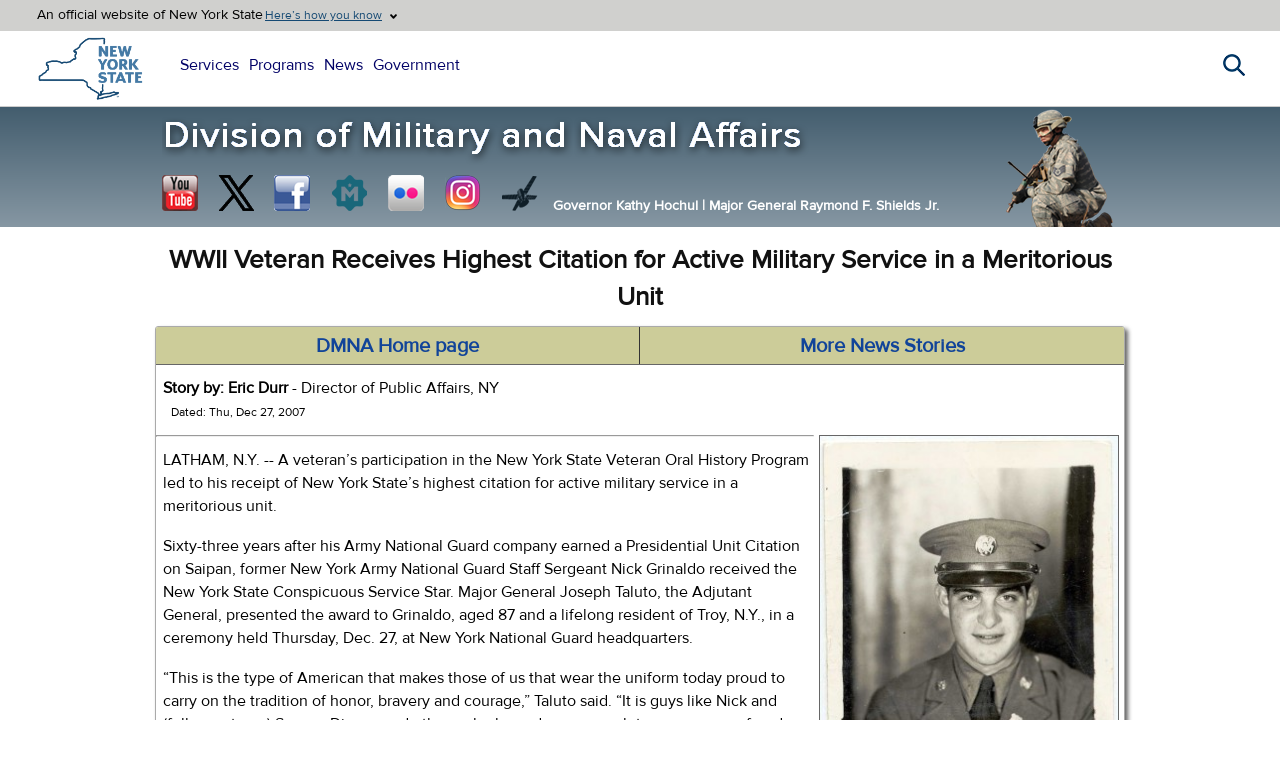

--- FILE ---
content_type: text/html; charset=utf-8
request_url: https://dmna.ny.gov/news/?id=1207862161
body_size: 7419
content:
<!DOCTYPE html>
<html lang="en">
<head><meta http-equiv="Content-Type" content="text/html; charset=utf-8"><script src="/js/jquery-3.7.1.min.js.pagespeed.jm.T-7rMj-j57.js"></script>
<link rel="stylesheet" type="text/css" href="/A.css,,_main1.css+news,,_main.css,Mcc.luVPoeB-Ku.css.pagespeed.cf.sCnhaJP2m9.css"/>

<title>New York Division of Military and Naval Affairs News - WWII Veteran Receives Highest Citation for Active Military Service in a Meritorious Unit</title>
<meta name="description" content="New York Division of Military and Naval Affairs News - WWII Veteran Receives Highest Citation for Active Military Service in a Meritorious Unit">
<meta name="keywords" content="New York, National Guard, Air, Army, Naval, Militia, NYG, Military, News, DMNA">
</head>

<body>
<div id="ny-universal-navigation" class="nygov-unav">


<div class="trustBar__top">
<div class="trustBar__top-wrp">
<p class="trustBar__top-text">An official website of New York State</p>
</div>

<p class="trustBar__trigger-text">An official website of New York State</p>
<button type="button" class="js-unav__trigger trustBar__topButton" aria-expanded="false" aria-controls="trust-bar-disclosure" data-once="unavExpandableBlocks">

<span class="trustBar__topButton-text">Here’s how you know</span>
</button>
</div>

<div class="trustBar unav-section__container">
<div class="trustBar__content" id="trust-bar-disclosure">
<div class="trustBar__content-inner">
<div class="trustBar__guidance">
<span class="trustBar__guidance-icon fas fa-building" aria-hidden="true"></span>
<div class="trustBar__guidance-body">
<p>
<strong>Official websites use ny.gov</strong>
</p>
<p>A <strong>ny.gov</strong> website belongs to an official New York State government organization.
</p>
</div>
</div>
<div class="trustBar__guidance">
<span class="trustBar__guidance-icon fas fa-lock" aria-hidden="true"></span>
<div class="trustBar__guidance-body">
<p>
<strong>Secure ny.gov websites use HTTPS</strong>
</p>
<p>A <strong>lock icon</strong> or <strong>https://</strong> means you’ve safely connected to a ny.gov website. Share sensitive information only on official, secure websites.
</p>
</div>
</div>
</div>
<button type="button" class="js-unav__trigger trustBar__close-button" aria-expanded="false" aria-controls="trust-bar-disclosure" data-once="unavExpandableBlocks">
<span class="trustBar__close-button-icon fas fa-xmark" aria-hidden="true"></span>
<span class="sr-only">Close trusted identity banner</span>
</button>
</div>
</div>

 <div class="nygov-unav__header">
<div class="nygov-unav__logo">
<a href="https://www.ny.gov" rel="home" title="New York State Home" class="nygov-unav__logo-link">
<span class="sr-only">New York State Home</span>
</a>
</div>

<button type="button" class="js-unav__trigger nygov-unav__button" aria-expanded="false" aria-controls="nygov-unav" data-once="unavExpandableBlocks">
<span class="nygov-unav__button-toggle" aria-hidden="true"></span>
<span class="sr-only">Main navigation menu</span>
</button>

</div>

<div class="nygov-unav__nav-content unav-section__container" id="nygov-unav">
<div class="nygov-unav__nav-inner">

<nav aria-label="main site navigation" class="nygov-unav__links">
<ul class="o-universalMainMenu__links">
<li class="o-universalMainMenu__link"><a href="https://www.ny.gov/services" target="_blank">Services</a></li>
<li class="o-universalMainMenu__link"><a href="https://www.ny.gov/programs" target="_blank">Programs</a></li>
<li class="o-universalMainMenu__link"><a href="https://governor.ny.gov/news" target="_blank">News</a></li>
<li class="o-universalMainMenu__link"><a href="https://www.ny.gov/agencies" target="_blank">Government</a></li>
</ul>
</nav>
</div>
<button type="button" class="js-unav__trigger nygov-unav__close-button" aria-expanded="false" aria-controls="nygov-unav" data-once="unavExpandableBlocks">
<span class="nygov-unav__close-button-icon fas fa-xmark" aria-hidden="true"></span>
<span class="sr-only">Close button for main navigation menu</span>
</button>
</div>

<div class="nygov-unav__search -wrapper">
<button class="js-unav__trigger nygov-unav__search--trigger" aria-expanded="false" aria-controls="nygov-unav-search" data-once="unavExpandableBlocks">
<span class="nygov-unav__search--trigger-icon fas" aria-hidden="true"></span>
<span class="sr-only">Search this website</span>
</button>
</div>

<div class="nygov-search -wrapper unav-section__container">
<form action="https://search.ny.gov/search/" method="get" class="nygov-search__form" role="search" name="unav_search">
<label class="sr-only" for="nygov-unav-search">Search this website</label>
<input class="nygov-search__input" id="nygov-unav-search" placeholder="Search" size="8" type="search" title="Search this website" name="q" enterkeyhint="search" data-once="unavSearchBehavior">
<button class="nygov-search__reset-btn" id="nygov-search-reset">
<span class="nygov-search__reset-icon fas fa-circle-xmark" aria-hidden="true"></span>
<span class="sr-only">Clear search input</span>
</button>
<button type="submit" class="nygov-search__submit-btn">
<span class="nygov-search__submit-icon fa-solid fa-magnifying-glass" aria-hidden="true"></span>
<span class="sr-only">Search this website</span>
</button>
<input type="hidden" name="as_sitesearch" value="www.ny.gov">
<input type="hidden" name="output" value="xml_no_dtd">
<input type="hidden" name="wc" value="200">
<input type="hidden" name="wc_mc" value="1">
<input type="hidden" name="oe" value="UTF-8">
<input type="hidden" name="ie" value="UTF-8">
<input type="hidden" name="ud" value="1">
</form>
</div>

</div>


<div>
<div id="mainbanner">
<div class="links">
<table>
<tr>
<td><a href="https://www.youtube.com/nynationalguard" target="_blank" style="background-position:-220px 0;" title="Visit us on Youtube"></a></td>
<td><a href="https://twitter.com/NationalGuardNY" target="_blank" title="Follow us on X" style="background-position:-183px 0;"></a></td>
<td><a href="https://www.facebook.com/nationalguardny" target="_blank" title="Visit us on Facebook" style="background-position:-1px 0;"></a></td>
<td><a href="http://readme.readmedia.com/new-york-state-division-of-military-naval-affairs" target="_blank" title="NYS DMNA Press Releases on Readmedia" style="background-position:-109px 0;"></a></td>
<td><a href="https://www.flickr.com/photos/nyng" target="_blank" title="View our Flickr Photostream" style="background-position:-38px 0;"></a></td>
<td><a href="https://www.instagram.com/officialnyng/" target="_blank" title="View our photos on Instagram" style="background-position:-74px 0;"></a></td>
<td><a href="https://www.dvidshub.net/unit/nyng/" target="_blank" title="Search our DVIDS Content" style="background-position:right 0;"></a></td>
</tr>
</table>
<a href="/" id="DMNAbanner"><img src="/images/xbanner.png.pagespeed.ic.MHIYnZSu-v.webp" alt="New York State Division of Military and Naval Affairs" fetchpriority="high"></a><img id="airban" src="/images/xairban.png.pagespeed.ic.JV2eKARIS3.webp" alt="NYANG Airman" fetchpriority="high"><div id="govtext"><span>Governor Kathy Hochul <strong id="sep">| </strong></span><span>Major General Raymond F. Shields Jr.</span></div>
</div>
</div>



</div>

<a href="/" id="DMNAbannermobile" style="display:none;"><img src="/images/xbanner_mobile_2025.png.pagespeed.ic.3gsFX0Teka.webp" alt="New York State Division of Military and Naval Affairs" fetchpriority="high"></a>


<script>$(document).ready(function(){$('.trustBar__topButton').on('click',function(){if($('.trustBar').is(':visible')){$('.trustBar').hide();}else{$('.trustBar').show();}});});</script>

<!-- Main container -->
<div class="container mainmenu">

<h1>WWII Veteran Receives Highest Citation for Active Military Service in a Meritorious Unit</h1>

<div id="centerdiv" style="width:inherit; float:none;">

<table class="linktable">
<tr>
<td><a href="/" style="border-right:#333 solid 1px;">DMNA Home page</a></td>
<td><a href="/news/">More News Stories</a></td>
</tr>
</table>


<p><strong>Story by: Eric Durr</strong> - Director of Public Affairs, NY<br>&nbsp;&nbsp;<span style="font-size:12px;">Dated: Thu, Dec 27, 2007</span></p>

<div class="artPicDiv" style="width:300px; float:right;">
<div class="artPicInner"><a href="/home/storyimages/grinaldo4.jpg" target="_blank"><img src="../home/storyimages/thumbnails_300/thumb300_grinaldo4.jpg" style="width:300px; max-width:100%;" alt="WWII Veteran Receives Highest Citation for Active Military Service in a Meritorious Unit"></a></div>
<div class="artPicCut">Nick Grinaldo, as a member of the New York Army National Guard&rsquo;s 105th Infantry Regiment who fought in Saipan During WWII Circa 1940.
Photo courtesy of New York State Military Museum</div>
</div>

<hr style="margin:5px 5px 5px 0;">

<div><p>LATHAM, N.Y. -- A veteran’s participation in the New York State Veteran Oral History Program led to his receipt of New York State’s highest citation for active military service in a meritorious unit.</p>

<p>Sixty-three years after his Army National Guard company earned a Presidential Unit Citation on Saipan, former New York Army National Guard Staff Sergeant Nick Grinaldo received the New York State Conspicuous Service Star. Major General Joseph Taluto, the Adjutant General, presented the award to Grinaldo, aged 87 and a lifelong resident of Troy, N.Y., in a ceremony held Thursday, Dec. 27, at New York National Guard headquarters. </p>

<p>“This is the type of American that makes those of us that wear the uniform today proud to carry on the tradition of honor, bravery and courage,” Taluto said. “It is guys like Nick and (fellow veteran) Sammy Dinvoa and others who have done so much to preserve our freedom in the past and we are here to do it in the present.”</p>

<p>“Of my five years on active duty, going through Saipan was the worst, “Grinaldo recalled.</p>

<p>The New York State Conspicuous Service Star was created in 1998 to recognize New York residents who served on federal active duty in military units which received some type of unit recognition. The medal is available to any New York state resident who can prove their unit earned such as award.</p>

<p>Grinaldo first applied for the medal in 2001. But his records didn’t indicate that he had earned the right to the Presidential Unit Citation. His request was denied.</p>

<p>But Wayne Clarke, a staff member at the New York State Military History Museum, who had recorded Grinaldo’s story for the state’s Veteran Oral History program, decided to fix that.</p>

<p>At the close of World War II, the records keeping process was often not the best as hundreds of thousands of Soldiers were demobilized, Clarke said. He tracked down the historical documents that proved Grinaldo had been a member of Company C at the time of the award. Then he walked the veteran Soldier back through the process.</p>

<p>Company C of the New York National Guard’s 105th Infantry Regiment, a part of the 27th Infantry Division, won the Presidential Unit Citation for its actions on July 7, 1944 when those Soldiers, and other members of the 105th Infantry, defeated the largest Japanese Banzai attack of World War II in the Mariana Islands. About half the members of Co. C were from the Troy, Watervliet and Wynantskill, New York area at the time of the action, Grinaldo said. It was a tight-knit, home town unit.</p>

<p>Three members of the 105th regiment, including two Soldiers from Troy-Lt. Col. William O’Brien, and Sgt. Thomas Baker-received the Medal of Honor in that action. Grinaldo, a platoon sergeant, received a machine gun bullet in the right shoulder and shrapnel in his hip. The third award recipient, Capt. Benjamin Salomon from Milwaukee, Wisconsin, received his award posthumously in 2002.</p>

<p>“We were getting shelled pretty good by our own artillery,” Grinaldo said. “They wanted to break up the Banzai charge and they didn’t know we were holed up at the point we were.”</p>

<p>Grinaldo also rescued Dinova, wounded from enemy fire, from a precarious position on the beach. In 2004 he received a Bronze Star in recognition of his heroism.</p>

<p>Grinaldo thanked Clarke for the effort he put in, getting him the medal. He was mad that he didn’t get he medal the first time he applied, which made getting it now so much better, Grinaldo said.</p>

<p>Grinaldo enlisted in Company C of the 105th Infantry Regiment in 1940 at the suggestion of the brother of a girl he was dating at the time. “He got two bucks to sign me up, Grinaldo said.</p>

<p>When Grinaldo enlisted in his local National Guard company America was at peace. In August 1940 Congress authorized President Franklin D. Roosevelt to mobilize the National Guard for 12 months of training. The 105th Infantry left for Fort McClellan Alabama in October 1940. </p>

<p>As war drew nearer the National Guard’s federal status was extended and after the attack on Pearl Harbor the 27th Division and the 105th Infantry wound up in Hawaii in early 1942. The regiment and the 27th Division would go on to serve in the Pacific as one of the longest serving National Guard combat units during World War II.</p>

<p>It was there that Grinaldo had his most memorable experience with Lt. Col. O’Brien, his battalion commander, who died fighting to prevent his position from being overrun on July 7, 1944.</p>

<p>The unit was training on Bangalore torpedoes, a pipelike explosive device designed to clear barbed wire barriers and minefields, Grinaldo recalled. He was working to push the torpedo through a barbed wire barrier, when he heard O’Brien’s voice behind him.</p>

<p>“Well, if you can’t push that thing harder than that, I am going to push it right up your rump,” he remembered O’Brien saying. “Those ain’t the words he used, but that’s the nicest part of it,” Grinaldo said smiling.</p>

<p>“That was the way he was. He was one great officer,” he added. </p>

<p>The 105th Infantry Regiment is one of the most storied units of the New York Army National Guard, Taluto said.</p>

<p>Although the infantry regiment has since deactivated, the history and colors of the 105th Appleknockers continues as part of the 105th Ordnance Battalion (Explosive Ordnance Disposal), based in Schenectady, New York.</p>

<p>Hearing Major General Taluto say that he and the other World War II veterans made today’s Soldiers proud was especially rewarding, Grinaldo said.</p>

<p>“It makes me feel good, and what makes me feel really good is the guys I soldiered with were all good guys, every last one of them,” he added.</p>

</div>
</div>


<div id="bottom">
<address>
&copy; <a href="/">NYS DMNA</a>: <a href="/news/">News Story</a>: WWII Veteran Receives Highest Citation for Active Military Service in a Meritorious Unit<br>

URL: https://dmna.ny.gov/news/?id=1207862161<br>52.14.240.223<br>
Page Last Modified: Fri, Apr 11, 2008</address>

<div id="footer">

<div class="pane-dsc">
<img src="[data-uri]" alt="New York State Logo">
</div>

<ul class="menu">
<li>
<a href="/about/" title="About NYS DMNA">About</a>
<a href="/contact/" title="Contact NYS DMNA">Contact Us</a>
</li>
<li><a href="/sitemap/" title="NYS DMNA Site Map">Site Directory</a></li>
<li><a href="https://www.ny.gov/services/register-vote" target="_blank">Register to Vote</a></li>
<li><a href="/disclaimer/" title="NYS DMNA Policies &amp; Disclaimers">Policies &amp; Disclaimers</a></li>
<li><a href="/foil/">Freedom of Information Law (FOIL)</a></li>
</ul>

<div style="clear:both;"></div>

<div id="langDiv">

<div id="google_translate_element" style="float:left;"></div>

<script src="//translate.google.com/translate_a/element.js?cb=googleTranslateElementInit" defer></script>



<script>function googleTranslateElementInit(){new google.translate.TranslateElement({pageLanguage:'en',layout:google.translate.TranslateElement.InlineLayout.SIMPLE,gaTrack:true,gaId:'UA-36684450-1'},'google_translate_element');}</script>



<a href="/language/?id=en" title="English" lang="en">English</a>
<a href="/language/?id=es" title="Spanish" lang="es">Español</a>
<a href="/language/?id=zh" title="Chinese" lang="zh">中文</a>
<a href="/language/?id=ru" title="Russian" lang="ru">Русский</a>
<a href="/language/?id=yi" title="Yiddish" lang="yi">יידיש</a>
<a href="/language/?id=bn" title="Bengali" lang="bn">বাঙালি</a>
<a href="/language/?id=ko" title="Korean" lang="ko">한국어</a>
<a href="/language/?id=ht" title="Haitian Creole" lang="ht">Kreyòl Ayisyen</a>
<a href="/language/?id=it" title="Italian" lang="it">Italiano</a>
<a href="/language/?id=ar" title="Arabic" lang="ar">العربية</a>
<a href="/language/?id=pl" title="Polish" lang="pl">Polski</a>
<a href="/language/?id=fr" title="French" lang="fr">Français</a>
<a href="/language/?id=ur" title="Urdu" lang="ur">اردو</a>

</div>

</div>

</div>
</div>
</body>
</html>


--- FILE ---
content_type: text/css
request_url: https://dmna.ny.gov/A.css,,_main1.css+news,,_main.css,Mcc.luVPoeB-Ku.css.pagespeed.cf.sCnhaJP2m9.css
body_size: 6349
content:
@font-face{font-family:"ProximaNovaRegular";font-style:normal;font-weight:normal;src:url(css/fonts/ProximaNova-Reg-webfont.eot?#iefix) format("embedded-opentype") , url(css/fonts/ProximaNova-Reg-webfont.woff) format("woff") , url(css/fonts/ProximaNova-Reg-webfont.ttf) format("truetype");font-display:swap}@font-face{font-family:"ProximaNovaBold";font-style:normal;font-weight:normal;src:url(css/fonts/ProximaNova-Bold-webfont.eot?#iefix) format("embedded-opentype") , url(css/fonts/ProximaNova-Bold-webfont.woff) format("woff") , url(css/fonts/ProximaNova-Bold-webfont.ttf) format("truetype");font-display:swap}@font-face{font-family:"ProximaNovaSemibold";font-style:normal;font-weight:normal;src:url(css/fonts/ProximaNova-Sbold-webfont.eot?#iefix) format("embedded-opentype") , url(css/fonts/ProximaNova-Sbold-webfont.woff) format("woff") , url(css/fonts/ProximaNova-Sbold-webfont.ttf) format("truetype");font-display:swap}html{overflow-y:auto;height:100%;width:100%}body{background-color:#fff;margin:0 0 11px 0;padding:0;font-family:"ProximaNovaRegular",Arial,Helvetica,sans-serif;font-size:16px;font-weight:normal;height:100%;width:100%}html.overhide{overflow-y:hidden}html.overhide body{overflow-y:hidden}body *{box-sizing:border-box;-webkit-box-sizing:border-box;-moz-box-sizing:border-box;-ms-box-sizing:border-box}a,a:visited{text-decoration:none;font-weight:bold;color:#149;outline:0;word-wrap:break-word;-webkit-transition:all .25s ease;-moz-transition:all .25s ease;-ms-transition:all .25s ease;-o-transition:all .25s ease;transition:all .25s ease}a:hover{color:#e05319}img,a img{border:0}img.l-img{display:block;float:left;margin:0 6px 0 0}img.r-img{display:block;float:right;margin:0 0 0 6px}th{text-align:center;font-weight:bold;padding:0}td{vertical-align:top;padding:0}ul{margin:0;padding:5px 5px 15px 25px;list-style-type:disc}li{margin:0;padding:0 5px 7px 5px}@counter-style whtstar {
system:cyclic;
symbols:\2606; /*utf8 code for "white star" */
suffix:" ";
}@counter-style blkstar {
system:cyclic;
symbols:\2605; /*utf8 code for "black star" */
suffix:" ";
}ul.star li{list-style:blkstar}ul li ul{list-style-type:circle}ol{list-style-type:decimal;padding-bottom:7px}ol li{padding-bottom:7px}dl{margin:0;padding:0}dt{font-weight:bold;margin:2px 0 0 0;padding:0 5px 5px 10px}dd{margin:0 0 7px 0;padding:0 5px 7px 20px}p{margin:7px 5px;padding:5px 2px;font:16px "ProximaNovaRegular"}table{border-collapse:collapse;border-spacing:0}caption{font-weight:bold;text-align:center}video{outline:none}pre{font-family:"ProximaNovaRegular",Arial,Helvetica,sans-serif;font-size:16px;font-weight:normal}iframe{border:none;margin:0;overflow:hidden}.br{height:0;clear:left}.flip{transform:scale(-1,1);-moz-transform:scale(-1,1);-webkit-transform:scale(-1,1);-o-transform:scale(-1,1);-khtml-transform:scale(-1,1);-ms-transform:scale(-1,1)}.rotate180{-webkit-transform:rotate(180deg);-moz-transform:rotate(180deg);-o-transform:rotate(180deg);-ms-transform:rotate(180deg)}table.t1 td{border:#666 solid 1px;padding:2px 4px}button,input,select,textarea,date{color:#444;font-family:"HelveticaNeue","Helvetica Neue",Helvetica,Arial,sans-serif}select{padding:3px 4px}textarea{min-height:60px}button,input[type="submit"],input[type="reset"],input[type="button"],a.buttonLnk{background:#eee;background:#eee -moz-linear-gradient(top,rgba(255,255,255,.2) 0%,rgba(0,0,0,.2) 100%);background:#eee -webkit-gradient(linear,left top,left bottom,color-stop(0%,rgba(255,255,255,.2)),color-stop(100%,rgba(0,0,0,.2)));background:#eee -webkit-linear-gradient(top,rgba(255,255,255,.2) 0%,rgba(0,0,0,.2) 100%);background:#eee -o-linear-gradient(top,rgba(255,255,255,.2) 0%,rgba(0,0,0,.2) 100%);background:#eee -ms-linear-gradient(top,rgba(255,255,255,.2) 0%,rgba(0,0,0,.2) 100%);background:#eee linear-gradient(to top,rgba(255,255,255,.2) 0%,rgba(0,0,0,.2) 100%);border:1px solid #aaa;border-top:1px solid #ccc;border-left:1px solid #ccc;border-radius:3px;font-weight:bold;text-decoration:none;margin:0;padding:6px}button:hover,input[type="submit"]:hover,input[type="reset"]:hover,input[type="button"]:hover,a.buttonLnk:hover{color:#222;background:#ddd;background:#ddd -moz-linear-gradient(top,rgba(255,255,255,.3) 0%,rgba(0,0,0,.3) 100%);background:#ddd -webkit-gradient(linear,left top,left bottom,color-stop(0%,rgba(255,255,255,.3)),color-stop(100%,rgba(0,0,0,.3)));background:#ddd -webkit-linear-gradient(top,rgba(255,255,255,.3) 0%,rgba(0,0,0,.3) 100%);background:#ddd -o-linear-gradient(top,rgba(255,255,255,.3) 0%,rgba(0,0,0,.3) 100%);background:#ddd -ms-linear-gradient(top,rgba(255,255,255,.3) 0%,rgba(0,0,0,.3) 100%);background:#ddd linear-gradient(to top,rgba(255,255,255,.3) 0%,rgba(0,0,0,.3) 100%);border:1px solid #888;border-top:1px solid #aaa;border-left:1px solid #aaa;cursor:pointer}input[type="text"],input[type="password"],input[type="tel"],input[type="email"],input[type="date"],input[type="time"],input[type="number"],textarea,select{border:1px solid #bbb;outline:none;border-radius:2px;color:#777;padding:6px}input[type="text"]:focus,input[type="password"]:focus,input[type="tel"]:focus,input[type="email"]:focus,input[type="date"]:focus,input[type="time"]:focus,input[type="number"]:focus,textarea:focus{border:1px solid #999;color:#444;-moz-box-shadow:0 0 3px rgba(0,0,0,.2);-webkit-box-shadow:0 0 3px rgba(0,0,0,.2);box-shadow:0 0 3px rgba(0,0,0,.2)}.nygov-unav button,.nygov-unav input,.nygov-unav optgroup,.nygov-unav select,.nygov-unav textarea{color:inherit;font:inherit;font-size:inherit;line-height:inherit;font-family:inherit;margin:0}.nygov-unav{display:flex;flex-wrap:wrap;border-bottom:#ccc solid 1px;background-color:#fff}.nygov-unav .trustBar__top{order:0;width:100%}.trustBar__top{display:flex;font-size:12px;min-height:30px;line-height:1.3em}.bg-primary-gray,.trustBar__top{background-color:#d0d0ce}.trustBar__top-text{margin:0;font-size:14px}.trustBar__topButton{align-items:center;align-content:center;background-color:transparent;background:none;border:none;column-gap:20px;display:flex;flex-direction:row;flex-wrap:wrap;height:100%;padding:6px 20px;text-align:left;width:100%;z-index:5}.trustBar__trigger-text{margin:0}.trustBar__topButton-text{display:inline-block;margin-right:20px;position:relative;text-decoration:underline;text-underline-offset:2px}.trustBar__topButton-text::before{content:url(images/xarrow_down_black_single.png.pagespeed.ic.-NUpMMursY.png);position:absolute;right:-15px;top:0}.text-primary-blue,.trustBar .trustBar__content .trustBar__close-button-icon::before,.trustBar__topButton-text,.trustBar__topButton-text::before{color:#154973}.nygov-unav__header{align-items:center;display:flex;height:60px;margin-left:20px;order:1}.nygov-unav__logo{background-image:url(nygov_proxy/images/xnygov-logo-2024.png.pagespeed.ic.6uZ839NoEB.png);background-position:center;background-repeat:no-repeat;background-size:100%;display:flex;margin-right:15px;height:40px;width:65px}.nygov-unav .nygov-unav__button{font-size:22px}.nygov-unav__logo-link{flex:1}.sr-only,.fa-sr-only{position:absolute;width:1px;height:1px;padding:0;margin:-1px;overflow:hidden;clip:rect(0,0,0,0);white-space:nowrap;border-width:0}.sr-only{position:absolute;width:1px;height:1px;padding:0;margin:-1px;overflow:hidden;clip:rect(0,0,0,0);border:0;border-top-width:0;border-right-width:0;border-bottom-width:0;border-left-width:0}.nygov-unav .trustBar{order:1;width:100%}.unav-section__container{display:none}.bg-card-cta,.trustBar{background-color:#ededed}.trustBar .trustBar__content{align-items:flex-start;display:flex;justify-content:space-between;padding:25px 20px 30px;column-gap:20px}.trustBar .trustBar__content-inner{display:flex;row-gap:25px;flex-direction:column}.trustBar__guidance-body{font-size:14px;line-height:1.3em}.trustBar__guidance p:first-child{margin-bottom:15px}.trustBar p{margin:0;margin-bottom:0}.nygov-unav__nav-content{align-items:flex-start;column-gap:20px;display:flex;justify-content:space-between;order:3;padding:40px 20px;width:100%}.nygov-unav__nav-inner{width:100%}.nygov-unav__links{width:100%}.nygov-unav .o-universalMainMenu__links{flex-direction:column;display:flex;list-style:none;margin:0;padding:0;row-gap:40px}.nygov-unav .o-universalMainMenu__link{line-height:1}.nygov-unav .o-universalMainMenu__links{list-style:none}.nygov-unav .o-universalMainMenu__link a{font-size:20px;text-decoration:none}.nygov-unav .nygov-unav__close-button{background-color:transparent;border:none;padding:0}.nygov-unav__search.-wrapper{align-content:center;align-items:center;display:flex;flex:1;justify-content:flex-end;margin-right:20px;order:2;text-align:right}.nygov-unav__search--trigger{border:none;height:58px;padding:0}.bg-white,.nygov-unav__search--trigger,.nygov-search__form,.nygov-search__input{background-color:#fff;background:#fff}.nygov-unav__search--trigger-icon::before{font-size:22px}.icon-magnifying-glass::before,.nygov-unav__search--trigger-icon::before{content:url(nygov_proxy/images/xsearch_glass_small.png.pagespeed.ic.04CpXqaZhY.png);background-color:#fff}@media (min-width:768px){.nygov-unav{min-height:75px;justify-content:flex-start}.trustBar__top{align-items:center;column-gap:20px;padding:0 35px}.trustBar__top-wrp{display:block}.trustBar__topButton{display:block;padding:0;width:auto}.trustBar__trigger-text{display:none}.trustBar .trustBar__content{justify-content:flex-start;padding:20px 35px 30px}.trustBar .trustBar__content-inner{flex-direction:row;column-gap:30px}.trustBar__guidance{flex:1;max-width:450px}.nygov-unav__header{height:75px;margin-left:35px}.nygov-unav__logo{margin-right:30px;height:75px;width:110px}.nygov-unav .nygov-unav__button{display:none}.unav-section__container.nygov-unav__nav-content{display:flex}.nygov-unav__nav-content{align-items:center;background-color:transparent;order:2;padding:0;width:auto}.nygov-unav__search.-wrapper{margin-right:35px;order:3}.nygov-unav__nav-inner{width:auto}.nygov-unav__links{flex:1;width:auto}.nygov-unav .o-universalMainMenu__links{column-gap:30px;flex-direction:row}.nygov-unav .o-universalMainMenu__link a{font-size:16px}.nygov-unav .nygov-unav__close-button{display:none}}#nygov-Enotify{display:table;background-color:#f7a900}#nygov-Enotify div{display:table-cell;border-right:1px solid #000;padding:5px 10px;float:none;vertical-align:middle}#nygov-Enotify a{color:#000;font-weight:normal;padding:5px 5%;display:block;font-family:'ProximaNovaBold';text-transform:uppercase}#nygov-Enotify a::after{display:inline-block;margin-left:3px;content:"";width:18px;height:18px;vertical-align:middle;background:0 center no-repeat url(images/nys_more.png);background-size:contain}#nygov-Enotify #nygov-Edate{display:block;font-family:'ProximaNovaRegular';font-size:.875em;padding-bottom:5px}#nygov-Enotify #nygov-Etitle{display:block;font-family:'ProximaNovaExtraBold';font-size:1.5em}#nygov-Enotify #nygov-Edesc{font-size:1.125em;line-height:1.5em;font-family:'ProximaNovaSemiBold'}#mainbanner,#DMNAbannermobile{text-align:left;background-image:linear-gradient(to bottom,#435d6e,#8697a3);overflow:hidden;margin-bottom:5px}#mainbanner a{margin:0;padding:0}#mainbanner .links{position:relative;width:970px;margin:0 auto;padding:0 0 0 7px}#mainbanner .links img#airban{display:block;position:absolute;top:0;right:10px}#mainbanner .links #govtext{position:absolute;bottom:10px;left:41%;color:#fff;font-size:14px;font-weight:bold}#mainbanner .links #govtext span{white-space:nowrap}#mainbanner .links table{position:absolute;left:7px;bottom:9px;width:41%;max-width:400px;z-index:200}#mainbanner .links table a,#mainbanner .links table a:visited{display:inline-block;background-image:url(images/xicon_social_med2.png.pagespeed.ic.Je5VPR1vHn.png);background-repeat:no-repeat;min-height:24px;height:36px;width:36px}#mainbanner .links table a:hover{border-color:#a99}#mainbanner #DMNAbanner{display:block;width:100%}#mainbanner #DMNAbanner img{display:block}#mainbanner #DMNAbannermobile{display:none;width:100%}@media print{#ny-universal-navigation,.footer{display:none;min-height:0}}.container{vertical-align:top;width:970px;overflow:visible;margin:0 auto;padding:0 0 10px 0}.container.noshadow #leftdiv,.container.noshadow #centerdiv,.container.noshadow #rightdiv{border:none;-moz-box-shadow:none;-webkit-box-shadow:none;box-shadow:none}.container.noshadow #bottom{-moz-box-shadow:none;-webkit-box-shadow:none;box-shadow:none}#leftdiv,#centerdiv,#rightdiv{padding:0 7px;margin:0 0 13px 0;vertical-align:top;min-height:100px;*display:inline}#leftdiv{width:190px;float:left;text-align:left;margin-right:0;padding:7px 0 0 0;border-radius:5px;overflow:auto;-moz-box-shadow:3px 3px 4px #666;-webkit-box-shadow:3px 3px 4px #666;box-shadow:3px 3px 4px #666}.container.mainmenu #leftdiv{-moz-box-shadow:none;-webkit-box-shadow:none;box-shadow:none;border-radius:0;padding:0}#centerdiv{padding:0;text-align:left;border:#aaa solid 1px;border-radius:3px;overflow:hidden;-moz-box-shadow:3px 3px 4px #666;-webkit-box-shadow:3px 3px 4px #666;box-shadow:3px 3px 4px #666;width:760px}#rightdiv{display:block;width:190px;float:right;text-align:left;margin-right:0;border-radius:5px;overflow:hidden;-moz-box-shadow:3px 3px 4px #666;-webkit-box-shadow:3px 3px 4px #666;box-shadow:3px 3px 4px #666}#rightdivmobile{display:none}#bottom{min-width:550px;width:100%;overflow:visible;margin:0 0 10px 0;background-color:#fff;border:#999 solid 1px;border-radius:5px;overflow:hidden;-moz-box-shadow:3px 3px 5px #666;-webkit-box-shadow:3px 3px 5px #666;box-shadow:3px 3px 5px #666;clear:both}#bottom address{background-color:#cc9}.corners{border-radius:12px}.t-corners{border-top-right-radius:12px;border-top-left-radius:12px;overflow:hidden}.b-corners{border-bottom-right-radius:12px;border-bottom-left-radius:12px;overflow:hidden}.corners2{border-radius:8px}.t-corners2{border-top-right-radius:8px;border-top-left-radius:8px}.b-corners2{border-bottom-right-radius:8px;border-bottom-left-radius:8px}.tl-corner2{border-top-left-radius:8px}.corners3{border-radius:4px}.t-corners3{border-top-right-radius:5px;border-top-left-radius:5px;overflow:hidden}.b-corners3{border-bottom-right-radius:5px;border-bottom-left-radius:5px;overflow:hidden}.corners4{border-radius:3px}.t-corners4{border-top-right-radius:3px;border-top-left-radius:3px;overflow:hidden}.shadow1{-moz-box-shadow:3px 3px 5px #666;-webkit-box-shadow:3px 3px 5px #666;box-shadow:3px 3px 5px #666}.modal{position:fixed;top:0;right:0;bottom:0;left:0;background:0 0 repeat url(images/bg-black-70.png);z-index:1000;display:none}.modal50{position:fixed;top:50%;left:50%;max-height:90%;max-width:100%;-ms-transform:translate(-50%,-50%);-webkit-transform:translate(-50%,-50%);transform:translate(-50%,-50%);overflow:auto;text-align:left;background-color:#fff;border:#23b solid 1px;z-index:2000;border-radius:5px;display:none}.modal .close{float:right;padding:5px;color:#666;font-weight:bold;cursor:pointer;overflow:auto;font:18px Arial,Helvetica,sans-serif}.modal .close img{vertical-align:middle;padding-left:5px}.tableborder1 td{border:#666 solid 1px}.width5{width:5%;float:left}.width6{width:6%;float:left}.width10{width:10%;float:left}.width14_28{width:14.28%;float:left}.width15{width:15%;float:left}.width16{width:16%;float:left}.width17{width:17%;float:left}.width19{width:19%;float:left}.width20{width:20%;float:left}.width22{width:22%;float:left}.width23{width:23%;float:left}.width24{width:24%;float:left}.width25{width:25%;float:left}.width30{width:30%;float:left}.width32{width:32%;float:left}.width33{width:33.3%;float:left}.width35{width:35%;float:left}.width40{width:40%;float:left}.width45{width:45%;float:left}.width46{width:46%;float:left}.width47{width:47%;float:left}.width48{width:48%;float:left}.width49{width:49%;float:left}.width50{width:50%;float:left}.width60{width:60%;float:left}.width65{width:65%;float:left}.width66{width:66%;float:left}.width70{width:70%;float:left}.width74{width:74%}.width75{width:75%}.width80{width:80%}.width83{width:83%}.width85{width:85%}.width90{width:90%}.width96{width:96%}.width97{width:97%}.width98{width:98%}.width99{width:99%}#socialinks a,#socialinks a:visited{display:block;float:left;background-image:url(images/xicon_social_med.gif.pagespeed.ic.K9kd38qbYO.png);background-repeat:no-repeat;margin:3px 0 0 15px;padding:0;height:30px;width:30px}#socialinks a:hover{border-color:#a99}.text2{color:navy;font-family:"ProximaNovaSemibold";text-decoration:none;font-size:20px;font-weight:normal;font-style:italic;text-align:center}.hierarchy{vertical-align:top;height:20px;color:#630;font:bold 16px "ProximaNovaRegular",Verdana,Arial,Helvetica,sans-serif}h1{color:#111;font:bold 26px "ProximaNovaRegular",Arial,Helvetica,sans-serif;text-decoration:none;text-align:center;padding:10px 5px;margin:0}h2{color:#003;text-decoration:none;text-align:center;font:bold 22px "ProximaNovaRegular",Arial,Helvetica,sans-serif;padding:10px 0;margin:0}h3{color:#422;font:bold 20px "ProximaNovaRegular",Arial,Helvetica,sans-serif;text-decoration:none;text-align:center;padding:7px 0;margin:0}h4{color:#333;text-decoration:none;text-align:left;font:bold 18px "ProximaNovaRegular",Arial,Helvetica,sans-serif;padding:7px;margin:0}h5{color:#222;text-decoration:none;text-align:left;font:bold 13px "ProximaNovaRegular",Arial,Helvetica,sans-serif;padding:7px;margin:0}h6{margin:0;padding:3px;color:#777;font-size:10px}form{margin:0;padding:0}address{vertical-align:baseline;text-align:left;padding:3px 5px 4px 5px;font-family:"ProximaNovaRegular",Verdana,Arial;font-size:13px;line-height:1em}#link #two{display:none}#centerdiv .overdiv{position:relative;z-index:1999}#centerdiv .overdiv .overdivinner{position:absolute;width:100%;left:-100%;background-color:#fff;background:0 0 repeat url(images/xbg-white-70.png.pagespeed.ic.68Xv6y8dHI.png);border:#666 solid 1px;z-index:2000;border-radius:4px;overflow:auto}#centerdiv .overdiv .overdivinner .overdivinnerinner{background-color:#fff;padding-bottom:10px;border-bottom:#666 solid 1px;overflow:auto}#centerdiv .overdiv .overdivinner #overdivback{display:block;font:bold 22px Arial,Helvetica,sans-serif;color:#930;background:3px center no-repeat url(images/xarrow_left_blue_double_large.png.pagespeed.ic.OeMIXXsb2F.png);line-height:38px;padding:0 0 0 35px;border:none}#centerdiv .overdiv .overdivinner #overdivback:hover{color:#009;background-color:#efefe0}#centerdiv .overdiv .overdivinner h2{font:bold 18px "ProximaNovaRegular",Arial,Helvetica,sans-serif;margin:0;padding:20px 0 5px 0}#centerdiv .overdiv .overdivinner a{display:block;font:bold 18px "ProximaNovaRegular",Arial,Helvetica,sans-serif;color:#033;background-color:#ffe;border:#666 solid;border-width:1px 0;padding:6px 10px 6px 25px;overflow:hidden}#centerdiv .overdiv .overdivinner ul{list-style:none;margin:0;padding:0 0 10px 0}#centerdiv .overdiv .overdivinner ul li{display:inline-block;float:left;min-height:100px;width:30.5%;margin:2% 0 0 2.25%;padding:0;border:#aaa solid 1px;background-color:#ffe}#centerdiv .overdiv .overdivinner ul li span.login{display:block;color:#c00;font-size:12px}#centerdiv .overdiv .overdivinner ul li a{position:relative;text-align:center;height:100px;border:none;font:bold 16px "ProximaNovaRegular",Arial,Helvetica,sans-serif;padding:10px;margin:0;color:#444;z-index:2000}#centerdiv .overdiv .overdivinner ul li a .bgimg,#centerdiv .overdiv .overdivinner ul li.multilinks .bgimg{display:block;position:absolute;top:5%;left:5%;width:90%;height:90%;-ms-filter:"progid:DXImageTransform.Microsoft.Alpha(Opacity=20)";filter:alpha(opacity=20);opacity:.2;-moz-opacity:.2;z-index:1999;background-repeat:no-repeat;background-position:center;background-size:contain}#centerdiv .overdiv .overdivinner ul li a .over{-ms-filter:"progid:DXImageTransform.Microsoft.Alpha(Opacity=90)";filter:alpha(opacity=90);opacity:.9;-moz-opacity:.9}#centerdiv .overdiv .overdivinner ul li.multilinks{padding:10px 0;height:100px;min-height:122px;position:relative}#centerdiv .overdiv .overdivinner ul li.multilinks a{height:auto;padding:0;background-color:transparent;position:inherit}#centerdiv .overdiv .overdivinner ul li a:hover{color:#960;background-color:#eec}#centerdiv .overdiv .overdivinner ul li a img{vertical-align:middle;padding-right:2px}#centerdiv .overdiv .overdivinner div.ng{float:left;width:48%;margin:10px 0 0 1%;padding-bottom:10px;border:#aaa solid;border-width:0 1px 1px 1px}#centerdiv .overdiv .overdivinner div.ng h2{padding:0;margin:0}#centerdiv .overdiv .overdivinner div.ng h2 a{background:0 0 repeat-x url(images/xbuttons2.png.pagespeed.ic.gupwNLEOIm.png) transparent;margin:0;display:block;height:100%;color:#fff;font:bold 18px "ProximaNovaRegular",Arial,Helvetica,sans-serif;padding:4px 0;white-space:nowrap;line-height:19px}#menu{margin:0;padding:0;list-style:none;text-align:left}#menu a{display:block;text-decoration:none;font:bold 18px "ProximaNovaSemibold",sans-serif;color:#eee;min-height:55px;padding:15px 12px 15px 12px;border-top:#999 solid 1px;border-right:#ddd solid 1px;border-bottom:#ddd solid 1px;border-left:#999 solid 1px;margin:0 0 9px 0;-moz-border-radius:4px;-webkit-border-radius:4px;-khtml-border-radius:4px;border-radius:4px;overflow:auto;background-repeat:no-repeat;background-position:right center;background-repeat:no-repeat;background-color:#8697a3;text-align:center}#menu a:hover{color:#333;background-color:#dfe6f4}#menu img{border:0;margin:0;padding:0 4px 0 0;vertical-align:middle;float:left}#menu .nolist a{background-image:none}#menu li.drop1sel a{background-color:#efefe0;color:#006;border:#999 solid 1px}#menu .drop1 ul{display:none}#menu .drop1 h2{display:none}#menu .listover1 ul li .subhead,#menu .listover1 ul li .subhead:visited{background-color:#939;background-color:#b0dca3;font-family:Arial,Helvetica,sans-serif;font-size:16px;color:#225;font-weight:bold;text-align:center;padding:5px 0}#menu .listover1 ul li .subhead:hover{color:#fff;background-color:#066}.banner2,.banner3{display:none}.banner1{display:block}[class^="icon-"],[class*=" icon-"]{font-family:'icomoon';speak:none;font-style:normal;font-weight:normal;font-variant:normal;text-transform:none;line-height:1;-webkit-font-smoothing:antialiased;-moz-osx-font-smoothing:grayscale}[class^="icon-"]:before,[class*=" icon-"]:before{font-family:'icomoon'}.icon-soundcloud:before{content:"\e63d"}.icon-up_bracket:before{content:"\e639"}.icon-circle:before{content:"\e638"}.icon-square:before{content:"\e63b"}.icon-triangle:before{content:"\e63a"}.icon-all_steps:before{content:"\e601"}.icon-alert:before{content:"\e605"}.icon-bracket_left:before{content:"\e60d"}.icon-checkmark:before{content:"\e60e"}.icon-close_circle_fill:before{content:"\e610"}.icon-close_circle_stroke:before{content:"\e611"}.icon-close_thick:before{content:"\e614"}.icon-document:before{content:"\e615"}.icon-down_bracket:before{content:"\e616"}.icon-email:before{content:"\e617"}.icon-filter_add:before{content:"\e618"}.icon-filter_selected:before{content:"\e61f"}.icon-filter_subtract:before{content:"\e623"}.icon-globe:before{content:"\e626"}.icon-google_plus:before{content:"\e627"}.icon-info:before{content:"\e628"}.icon-left_quote:before{content:"\e629"}.icon-linkedin:before{content:"\e62a"}.icon-menu:before{content:"\e62b"}.icon-outline_clock:before{content:"\e62c"}.icon-phone:before{content:"\e62d"}.icon-play_solid:before{content:"\e62e"}.icon-read_quote:before{content:"\e62f"}.icon-right_quote:before{content:"\e630"}.icon-right_triangle:before{content:"\e631"}.icon-thin_down_arrow:before{content:"\e632"}.icon-three_dots:before{content:"\e633"}.icon-tumblr:before{content:"\e634"}.icon-video:before{content:"\e635"}.icon-vimeo:before{content:"\e636"}.icon-youtube:before{content:"\e637"}.icon-vine:before{content:"\e602"}.icon-thin_right_arrow:before{content:"\e600"}.icon-thin_right_arrow_alt:before{content:"\e63c"}.icon-share:before{content:"\e619"}.icon-rss:before{content:"\e61a"}.icon-right_carat:before{content:"\e61b"}.icon-right_arrow:before{content:"\e61c"}.icon-pencil:before{content:"\e61d"}.icon-livestream:before{content:"\e61e"}.icon-flickr:before{content:"\e620"}.icon-facebook:before{content:"\e621"}.icon-download:before{content:"\e622"}.icon-bracket_right:before{content:"\e624"}.icon-binoculars:before{content:"\e625"}.icon-video2:before{content:"\e603"}.icon-twitter:before{content:"\e604"}.icon-star_filled:before{content:"\e606"}.icon-search:before{content:"\e607"}.icon-right_arrow2:before{content:"\e608"}.icon-play:before{content:"\e609"}.icon-pinterest:before{content:"\e60a"}.icon-pin:before{content:"\e60b"}.icon-linkout_arrow:before{content:"\e60c"}.icon-instagram:before{content:"\e60f"}.icon-facebook2:before{content:"\e612"}.icon-clock:before{content:"\e613"}#footer{background:#333;padding:10px 5px 5px 5px}#footer .pane-dsc{float:left;width:15%;padding-left:11px}#footer .pane-dsc img{display:block;width:100%;max-width:80px}#footer .menu{float:right;width:85%;padding:0;margin:0;overflow:hidden}#footer .menu li{display:inline-block;float:left;width:20%;list-style-type:none;margin:0;padding:5px 0 0 1%}#footer .menu li a{display:block;color:#fff;font:bold 16px 'ProximaNovaRegular',sans-serif;letter-spacing:.5px}#footer #langDiv{text-align:center;border-top:#999 solid 1px;overflow:auto;margin:6px 0 0 0}#footer #langDiv>a{display:inline-block;font:bold 14px 'ProximaNovaRegular',sans-serif;padding:5px 10px 0 5px;letter-spacing:.5px}#footer #langDiv>a{color:#fff}#footer #langDiv .goog-te-gadget-simple{padding:0}#footer .menu li a:hover,#footer #langDiv a:hover{color:#d5820d}.homeblock{border:#777 solid 1px;margin:0 0 13px 0;overflow:hidden;background:#eee;background:#eee -moz-linear-gradient(top,rgba(255,255,255,.4) 0%,rgba(150,150,150,.2) 100%);background:#eee -webkit-gradient(linear,left top,left bottom,color-stop(0%,rgba(255,255,255,.4)),color-stop(100%,rgba(150,150,150,.2)));background:#eee -webkit-linear-gradient(top,rgba(255,255,255,.4) 0%,rgba(150,150,150,.2) 100%);background:#eee -o-linear-gradient(top,rgba(255,255,255,.4) 0%,rgba(150,150,150,.2) 100%);background:#eee -ms-linear-gradient(top,rgba(255,255,255,.4) 0%,rgba(150,150,150,.2) 100%);background:#eee linear-gradient(to top,rgba(255,255,255,.4) 0%,rgba(150,150,150,.2) 100%)}.homeblock a{display:block}.CAClogin{color:#c00;font-size:12px}.lnkWarn{font-size:12px;color:#930}a{font-family:"ProximaNovaRegular",Arial,Helvetica,sans-serif;font-size:16px}ul li a,ul li a:visited{font-weight:normal;color:#006}ul li a:hover{font-weight:normal;color:#f30}.linktable{width:100%;border-bottom:#666 solid 1px;background-color:#cc9}.linktable td{text-align:center;width:50%}.linktable a,.linktable a:visited{display:block;padding:4px 0;font-size:20px}.linktable a:hover{background-color:#bb6}.list{border-top:#000 solid 1px;padding:1px 0 1px 5px;min-height:92px;font-family:Arial,Helvetica,sans-serif;font-size:15px;overflow:auto;width:100%}.list a{display:block}.list a img{float:right;margin:0 0 0 5px;border:#fff solid 1px;height:90px;width:100px}.list a:hover img{border:#f33 solid 1px}.list span{display:block;font-size:12px;font-weight:bold;color:#7070a3;padding-top:7px;line-height:17px}.artPicDiv{margin:0 5px;border:#666 solid 1px}.artPicInner{background:center center no-repeat url(images/animated_progress.gif.pagespeed.ce.A3xVAXaAzw.gif);min-height:50px}.artPicInner a img{display:block}.artPicCut{padding:2px;background-color:#ffd;border-top:#666 solid 1px;color:#003;font-size:11px}#optdiv{border-bottom:#ccc solid 1px;overflow:auto;padding:3px 5px}#optdiv div{padding:5px;overflow:auto}#optdiv div a{padding:0 5px;white-space:nowrap}#optdiv a span{color:#999;font-size:12px}#optdiv a:hover{background-color:#ed6}.select{color:#c03060;background-color:#ccc}